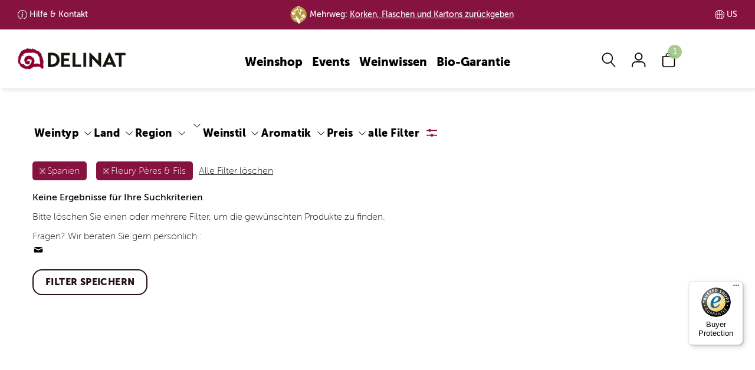

--- FILE ---
content_type: text/css
request_url: https://www.delinat.com/css/weinwissen.min.css?t=241217
body_size: 1841
content:
.icon-auszeichnung:before{content:"\e900";color:#8a2b48}.icon-instagram:before{content:"\e929"}.icon-globus:before{content:"\e923"}.icon-analysis:before{content:"\e902"}.icon-arrow-down:before{content:"\e901"}.icon-arrow-left:before{content:"\e903"}.icon-arrow-right:before{content:"\e904"}.icon-arrow-up:before{content:"\e905";color:#504d47}.icon-barrel:before{content:"\e906"}.icon-benefit:before{content:"\e907"}.icon-biogarantie:before{content:"\e908"}.icon-book:before{content:"\e909"}.icon-bookmark:before{content:"\e90a"}.icon-bottle-glass:before{content:"\e90b"}.icon-calendar:before{content:"\e90c"}.icon-camera:before{content:"\e90d"}.icon-caret-down:before{content:"\e90e"}.icon-caret-up:before{content:"\e90f"}.icon-cart:before{content:"\e910"}.icon-check:before{content:"\e911"}.icon-chevron-with-circle-down:before{content:"\e912"}.icon-chevron-with-circle-left:before{content:"\e913"}.icon-chevron-with-circle-right:before{content:"\e914"}.icon-chevron-with-circle-up:before{content:"\e915"}.icon-close:before{content:"\e916";color:#504d47}.icon-cross:before{content:"\e917"}.icon-data:before{content:"\e918"}.icon-email:before{content:"\e919"}.icon-facebook:before{content:"\e91a"}.icon-fax:before{content:"\e91b"}.icon-files:before{content:"\e91c"}.icon-filter:before{content:"\e91d"}.icon-flag:before{content:"\e91e"}.icon-food:before{content:"\e91f"}.icon-gift:before{content:"\e920"}.icon-glass:before{content:"\e921"}.icon-globe:before{content:"\e922"}.icon-google:before{content:"\e924"}.icon-grapes:before{content:"\e925"}.icon-hat:before{content:"\e926"}.icon-id:before{content:"\e927"}.icon-info:before{content:"\e928"}.icon-internet:before{content:"\e92a"}.icon-leaf:before{content:"\e92b"}.icon-legal:before{content:"\e92c";color:#8b002d}.icon-link:before{content:"\e92d";color:#a6aa3d}.icon-mail:before{content:"\e92e"}.icon-menu:before{content:"\e92f"}.icon-merkliste-outline:before{content:"\e930"}.icon-merkliste:before{content:"\e931"}.icon-pencil:before{content:"\e932"}.icon-phone:before{content:"\e933"}.icon-placemark:before{content:"\e934"}.icon-play:before{content:"\e935"}.icon-schnecke:before{content:"\e936"}.icon-search:before{content:"\e937"}.icon-speech-bubble:before{content:"\e938"}.icon-standorte:before{content:"\e939"}.icon-star-1-quarter:before{content:"\e93a"}.icon-star-3-quarter:before{content:"\e93b"}.icon-star-empty:before{content:"\e93c"}.icon-star-full:before{content:"\e93d"}.icon-star-half:before{content:"\e93e"}.icon-tablet:before{content:"\e93f"}.icon-twitter:before{content:"\e940"}.icon-user:before{content:"\e941"}.icon-vergleich-empty:before{content:"\e942"}.icon-vergleich:before{content:"\e943"}.icon-verschluss:before{content:"\e944";color:#8b002d}.icon-weinsuche-trauben:before{content:"\e945"}.icon-wimpel:before{content:"\e946"}.icon-zoom:before{content:"\e947"}.icon-arrow-down-after:after{content:"\e901"}.icon-arrow-right-after:after{content:"\e904"}svg .icon{-webkit-transform:translateZ(0);transform:translateZ(0);-webkit-transition-duration:.3s;transition-duration:.3s;-webkit-transition-property:-webkit-transform;transition-property:-webkit-transform;transition-property:transform;transition-property:transform,-webkit-transform;-webkit-transition-timing-function:ease-out;transition-timing-function:ease-out}@-webkit-keyframes icon-pop{50%{-webkit-transform:scale(1.2);transform:scale(1.2)}}@keyframes icon-pop{50%{-webkit-transform:scale(1.2);transform:scale(1.2)}}@-webkit-keyframes hover-pulse{25%{-webkit-transform:scale(1.05);transform:scale(1.05)}75%{-webkit-transform:scale(.95);transform:scale(.95)}}@keyframes hover-pulse{25%{-webkit-transform:scale(1.05);transform:scale(1.05)}75%{-webkit-transform:scale(.95);transform:scale(.95)}}.page-ekg p.teaser,.page-weingut p.teaser,.page-weinwissen p.teaser{margin:12px 0;font-weight:700}.page-ekg ul.weinwissen,.page-weingut ul.weinwissen,.page-weinwissen ul.weinwissen{background:#ebe7e0;padding:11px 30px}.page-ekg ul.weinwissen.glass,.page-ekg ul.weinwissen.grapes,.page-weingut ul.weinwissen.glass,.page-weingut ul.weinwissen.grapes,.page-weinwissen ul.weinwissen.glass,.page-weinwissen ul.weinwissen.grapes{list-style:none}.page-ekg ul.weinwissen.glass li,.page-ekg ul.weinwissen.grapes li,.page-weingut ul.weinwissen.glass li,.page-weingut ul.weinwissen.grapes li,.page-weinwissen ul.weinwissen.glass li,.page-weinwissen ul.weinwissen.grapes li{padding-left:25px}.page-ekg ul.weinwissen.glass li:before,.page-ekg ul.weinwissen.grapes li:before,.page-weingut ul.weinwissen.glass li:before,.page-weingut ul.weinwissen.grapes li:before,.page-weinwissen ul.weinwissen.glass li:before,.page-weinwissen ul.weinwissen.grapes li:before{width:25px;margin-left:-25px}.page-ekg ul.weinwissen.glass li>ul,.page-ekg ul.weinwissen.grapes li>ul,.page-weingut ul.weinwissen.glass li>ul,.page-weingut ul.weinwissen.grapes li>ul,.page-weinwissen ul.weinwissen.glass li>ul,.page-weinwissen ul.weinwissen.grapes li>ul{margin-bottom:12px}.page-ekg ul.weinwissen.grapes>li:before,.page-weingut ul.weinwissen.grapes>li:before,.page-weinwissen ul.weinwissen.grapes>li:before{color:#86133F;content:"\e925"}.page-ekg ul.weinwissen a,.page-weingut ul.weinwissen a,.page-weinwissen ul.weinwissen a{color:#000}.page-ekg .info-products,.page-weingut .info-products,.page-weinwissen .info-products{margin-top:25px;padding:15px 0;margin:15px 0;border-top:1px solid #bfbfbf;border-bottom:1px solid #bfbfbf;text-align:center}.page-ekg .info-products h3,.page-weingut .info-products h3,.page-weinwissen .info-products h3{margin:0}.page-ekg .product h3,.page-ekg .product h4,.page-weingut .product h3,.page-weingut .product h4,.page-weinwissen .product h3,.page-weinwissen .product h4{margin:0;font-size:16px;font-weight:300}.page-ekg .product h3 a,.page-ekg .product h4 a,.page-weingut .product h3 a,.page-weingut .product h4 a,.page-weinwissen .product h3 a,.page-weinwissen .product h4 a{text-decoration:none;color:#86133F}.page-ekg .product h4 a,.page-weingut .product h4 a,.page-weinwissen .product h4 a{color:#707070}.page-ekg .product .product-img,.page-weingut .product .product-img,.page-weinwissen .product .product-img{padding:11px 80px}.page-ekg .aside nav h2,.page-weingut .aside nav h2,.page-weinwissen .aside nav h2{margin-top:0}.page-ekg .aside nav h2 a,.page-weingut .aside nav h2 a,.page-weinwissen .aside nav h2 a{text-decoration:none;color:#000}.page-ekg .aside nav ul li.level1,.page-weingut .aside nav ul li.level1,.page-weinwissen .aside nav ul li.level1{font-weight:700}.page-ekg .aside nav ul li.children>a:after,.page-weingut .aside nav ul li.children>a:after,.page-weinwissen .aside nav ul li.children>a:after{content:"\e904"}.page-ekg .aside nav ul li.children>a:after,.page-weingut .aside nav ul li.children>a:after,.page-weinwissen .aside nav ul li.children>a:after{float:right;color:#707070;font-size:12px}.page-ekg .aside nav ul li.children.active>a:after,.page-weingut .aside nav ul li.children.active>a:after,.page-weinwissen .aside nav ul li.children.active>a:after{content:"\e901"}.page-ekg .aside nav ul li.children.active>a:after,.page-weingut .aside nav ul li.children.active>a:after,.page-weinwissen .aside nav ul li.children.active>a:after{font-size:16px;color:#000;content:"\e901"}.page-ekg .aside nav ul li.children.active>a:after,.page-weingut .aside nav ul li.children.active>a:after,.page-weinwissen .aside nav ul li.children.active>a:after{color:#86133F;font-size:12px}.page-ekg .aside nav ul li a,.page-weingut .aside nav ul li a,.page-weinwissen .aside nav ul li a{line-height:1.2;margin:11px 0}.page-ekg .aside .blogs,.page-ekg .aside .fragen,.page-weingut .aside .blogs,.page-weingut .aside .fragen,.page-weinwissen .aside .blogs,.page-weinwissen .aside .fragen{margin-bottom:25px}.page-ekg .aside .blogs p,.page-ekg .aside .fragen p,.page-weingut .aside .blogs p,.page-weingut .aside .fragen p,.page-weinwissen .aside .blogs p,.page-weinwissen .aside .fragen p{border-bottom:1px dotted #211;padding:3px 0;color:#707070}.page-ekg .aside .blogs p a,.page-ekg .aside .fragen p a,.page-weingut .aside .blogs p a,.page-weingut .aside .fragen p a,.page-weinwissen .aside .blogs p a,.page-weinwissen .aside .fragen p a{display:block;padding:3px 0;color:#000;font-weight:700}.page-ekg #recommendation-blog,.page-ekg #recommendation-weinwissen,.page-weingut #recommendation-blog,.page-weingut #recommendation-weinwissen,.page-weinwissen #recommendation-blog,.page-weinwissen #recommendation-weinwissen{margin-top:12px;border-top:1px solid #bfbfbf;padding-top:12px}.page-ekg #recommendation-blog h4,.page-ekg #recommendation-weinwissen h4,.page-weingut #recommendation-blog h4,.page-weingut #recommendation-weinwissen h4,.page-weinwissen #recommendation-blog h4,.page-weinwissen #recommendation-weinwissen h4{font-size:16px;font-weight:700;min-height:40px}.page-ekg #recommendation-blog h4 a,.page-ekg #recommendation-weinwissen h4 a,.page-weingut #recommendation-blog h4 a,.page-weingut #recommendation-weinwissen h4 a,.page-weinwissen #recommendation-blog h4 a,.page-weinwissen #recommendation-weinwissen h4 a{color:#000;text-decoration:none}.page-ekg #recommendation-blog p,.page-ekg #recommendation-weinwissen p,.page-weingut #recommendation-blog p,.page-weingut #recommendation-weinwissen p,.page-weinwissen #recommendation-blog p,.page-weinwissen #recommendation-weinwissen p{font-size:14px}.page-ekg #recommendation-blog img,.page-ekg #recommendation-weinwissen img,.page-weingut #recommendation-blog img,.page-weingut #recommendation-weinwissen img,.page-weinwissen #recommendation-blog img,.page-weinwissen #recommendation-weinwissen img{max-height:130px}@media (max-width:991px){.page-ekg .row-main,.page-weingut .row-main,.page-weinwissen .row-main{position:relative}}#teaser-newsletter-bottom{position:fixed;left:0;right:0;bottom:0;z-index:1050;padding:15px 0;background:#ebe7e0 url(/_data/img/global/bg-nl-teaser.jpg) no-repeat 60% 0;-webkit-box-shadow:0 -6px 12px rgba(0,0,0,.176);box-shadow:0 -6px 12px rgba(0,0,0,.176)}#teaser-newsletter-bottom h3{display:inline-block;color:#000;margin-top:11px;margin-right:15px}#teaser-newsletter-bottom a.close{font-size:18px}#teaser-newsletter-bottom a.show-bottom{color:#000}#teaser-newsletter-bottom a.show-bottom:hover{color:#86133F}